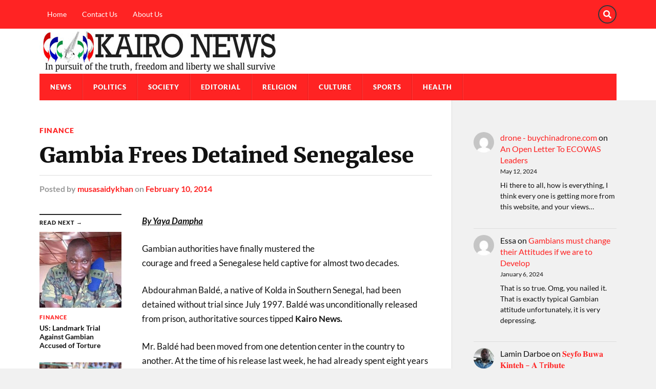

--- FILE ---
content_type: text/html; charset=UTF-8
request_url: https://kaironews.com/2014/02/10/gambia-frees-detained-senegalese/
body_size: 15396
content:
<!DOCTYPE html>

<html class="no-js" lang="en-US">

	<head profile="http://gmpg.org/xfn/11">
		
		<meta http-equiv="Content-Type" content="text/html; charset=UTF-8" />
		<meta name="viewport" content="width=device-width, initial-scale=1.0" >
		 
		<title>Gambia Frees Detained Senegalese &#8211; Kairo News</title>
<meta name='robots' content='max-image-preview:large' />
<script>document.documentElement.className = document.documentElement.className.replace("no-js","js");</script>
<link rel='dns-prefetch' href='//kaironews.com' />
<link rel="alternate" type="application/rss+xml" title="Kairo News &raquo; Feed" href="https://kaironews.com/feed/" />
<link rel="alternate" type="application/rss+xml" title="Kairo News &raquo; Comments Feed" href="https://kaironews.com/comments/feed/" />
<link rel="alternate" title="oEmbed (JSON)" type="application/json+oembed" href="https://kaironews.com/wp-json/oembed/1.0/embed?url=https%3A%2F%2Fkaironews.com%2F2014%2F02%2F10%2Fgambia-frees-detained-senegalese%2F" />
<link rel="alternate" title="oEmbed (XML)" type="text/xml+oembed" href="https://kaironews.com/wp-json/oembed/1.0/embed?url=https%3A%2F%2Fkaironews.com%2F2014%2F02%2F10%2Fgambia-frees-detained-senegalese%2F&#038;format=xml" />
		<style>
			.lazyload,
			.lazyloading {
				max-width: 100%;
			}
		</style>
		<style id='wp-img-auto-sizes-contain-inline-css' type='text/css'>
img:is([sizes=auto i],[sizes^="auto," i]){contain-intrinsic-size:3000px 1500px}
/*# sourceURL=wp-img-auto-sizes-contain-inline-css */
</style>
<style id='wp-emoji-styles-inline-css' type='text/css'>

	img.wp-smiley, img.emoji {
		display: inline !important;
		border: none !important;
		box-shadow: none !important;
		height: 1em !important;
		width: 1em !important;
		margin: 0 0.07em !important;
		vertical-align: -0.1em !important;
		background: none !important;
		padding: 0 !important;
	}
/*# sourceURL=wp-emoji-styles-inline-css */
</style>
<style id='wp-block-library-inline-css' type='text/css'>
:root{--wp-block-synced-color:#7a00df;--wp-block-synced-color--rgb:122,0,223;--wp-bound-block-color:var(--wp-block-synced-color);--wp-editor-canvas-background:#ddd;--wp-admin-theme-color:#007cba;--wp-admin-theme-color--rgb:0,124,186;--wp-admin-theme-color-darker-10:#006ba1;--wp-admin-theme-color-darker-10--rgb:0,107,160.5;--wp-admin-theme-color-darker-20:#005a87;--wp-admin-theme-color-darker-20--rgb:0,90,135;--wp-admin-border-width-focus:2px}@media (min-resolution:192dpi){:root{--wp-admin-border-width-focus:1.5px}}.wp-element-button{cursor:pointer}:root .has-very-light-gray-background-color{background-color:#eee}:root .has-very-dark-gray-background-color{background-color:#313131}:root .has-very-light-gray-color{color:#eee}:root .has-very-dark-gray-color{color:#313131}:root .has-vivid-green-cyan-to-vivid-cyan-blue-gradient-background{background:linear-gradient(135deg,#00d084,#0693e3)}:root .has-purple-crush-gradient-background{background:linear-gradient(135deg,#34e2e4,#4721fb 50%,#ab1dfe)}:root .has-hazy-dawn-gradient-background{background:linear-gradient(135deg,#faaca8,#dad0ec)}:root .has-subdued-olive-gradient-background{background:linear-gradient(135deg,#fafae1,#67a671)}:root .has-atomic-cream-gradient-background{background:linear-gradient(135deg,#fdd79a,#004a59)}:root .has-nightshade-gradient-background{background:linear-gradient(135deg,#330968,#31cdcf)}:root .has-midnight-gradient-background{background:linear-gradient(135deg,#020381,#2874fc)}:root{--wp--preset--font-size--normal:16px;--wp--preset--font-size--huge:42px}.has-regular-font-size{font-size:1em}.has-larger-font-size{font-size:2.625em}.has-normal-font-size{font-size:var(--wp--preset--font-size--normal)}.has-huge-font-size{font-size:var(--wp--preset--font-size--huge)}.has-text-align-center{text-align:center}.has-text-align-left{text-align:left}.has-text-align-right{text-align:right}.has-fit-text{white-space:nowrap!important}#end-resizable-editor-section{display:none}.aligncenter{clear:both}.items-justified-left{justify-content:flex-start}.items-justified-center{justify-content:center}.items-justified-right{justify-content:flex-end}.items-justified-space-between{justify-content:space-between}.screen-reader-text{border:0;clip-path:inset(50%);height:1px;margin:-1px;overflow:hidden;padding:0;position:absolute;width:1px;word-wrap:normal!important}.screen-reader-text:focus{background-color:#ddd;clip-path:none;color:#444;display:block;font-size:1em;height:auto;left:5px;line-height:normal;padding:15px 23px 14px;text-decoration:none;top:5px;width:auto;z-index:100000}html :where(.has-border-color){border-style:solid}html :where([style*=border-top-color]){border-top-style:solid}html :where([style*=border-right-color]){border-right-style:solid}html :where([style*=border-bottom-color]){border-bottom-style:solid}html :where([style*=border-left-color]){border-left-style:solid}html :where([style*=border-width]){border-style:solid}html :where([style*=border-top-width]){border-top-style:solid}html :where([style*=border-right-width]){border-right-style:solid}html :where([style*=border-bottom-width]){border-bottom-style:solid}html :where([style*=border-left-width]){border-left-style:solid}html :where(img[class*=wp-image-]){height:auto;max-width:100%}:where(figure){margin:0 0 1em}html :where(.is-position-sticky){--wp-admin--admin-bar--position-offset:var(--wp-admin--admin-bar--height,0px)}@media screen and (max-width:600px){html :where(.is-position-sticky){--wp-admin--admin-bar--position-offset:0px}}

/*# sourceURL=wp-block-library-inline-css */
</style><style id='wp-block-categories-inline-css' type='text/css'>
.wp-block-categories{box-sizing:border-box}.wp-block-categories.alignleft{margin-right:2em}.wp-block-categories.alignright{margin-left:2em}.wp-block-categories.wp-block-categories-dropdown.aligncenter{text-align:center}.wp-block-categories .wp-block-categories__label{display:block;width:100%}
/*# sourceURL=https://kaironews.com/wp-includes/blocks/categories/style.min.css */
</style>
<style id='wp-block-latest-comments-inline-css' type='text/css'>
ol.wp-block-latest-comments{box-sizing:border-box;margin-left:0}:where(.wp-block-latest-comments:not([style*=line-height] .wp-block-latest-comments__comment)){line-height:1.1}:where(.wp-block-latest-comments:not([style*=line-height] .wp-block-latest-comments__comment-excerpt p)){line-height:1.8}.has-dates :where(.wp-block-latest-comments:not([style*=line-height])),.has-excerpts :where(.wp-block-latest-comments:not([style*=line-height])){line-height:1.5}.wp-block-latest-comments .wp-block-latest-comments{padding-left:0}.wp-block-latest-comments__comment{list-style:none;margin-bottom:1em}.has-avatars .wp-block-latest-comments__comment{list-style:none;min-height:2.25em}.has-avatars .wp-block-latest-comments__comment .wp-block-latest-comments__comment-excerpt,.has-avatars .wp-block-latest-comments__comment .wp-block-latest-comments__comment-meta{margin-left:3.25em}.wp-block-latest-comments__comment-excerpt p{font-size:.875em;margin:.36em 0 1.4em}.wp-block-latest-comments__comment-date{display:block;font-size:.75em}.wp-block-latest-comments .avatar,.wp-block-latest-comments__comment-avatar{border-radius:1.5em;display:block;float:left;height:2.5em;margin-right:.75em;width:2.5em}.wp-block-latest-comments[class*=-font-size] a,.wp-block-latest-comments[style*=font-size] a{font-size:inherit}
/*# sourceURL=https://kaironews.com/wp-includes/blocks/latest-comments/style.min.css */
</style>
<style id='wp-block-tag-cloud-inline-css' type='text/css'>
.wp-block-tag-cloud{box-sizing:border-box}.wp-block-tag-cloud.aligncenter{justify-content:center;text-align:center}.wp-block-tag-cloud a{display:inline-block;margin-right:5px}.wp-block-tag-cloud span{display:inline-block;margin-left:5px;text-decoration:none}:root :where(.wp-block-tag-cloud.is-style-outline){display:flex;flex-wrap:wrap;gap:1ch}:root :where(.wp-block-tag-cloud.is-style-outline a){border:1px solid;font-size:unset!important;margin-right:0;padding:1ch 2ch;text-decoration:none!important}
/*# sourceURL=https://kaironews.com/wp-includes/blocks/tag-cloud/style.min.css */
</style>
<style id='global-styles-inline-css' type='text/css'>
:root{--wp--preset--aspect-ratio--square: 1;--wp--preset--aspect-ratio--4-3: 4/3;--wp--preset--aspect-ratio--3-4: 3/4;--wp--preset--aspect-ratio--3-2: 3/2;--wp--preset--aspect-ratio--2-3: 2/3;--wp--preset--aspect-ratio--16-9: 16/9;--wp--preset--aspect-ratio--9-16: 9/16;--wp--preset--color--black: #111;--wp--preset--color--cyan-bluish-gray: #abb8c3;--wp--preset--color--white: #fff;--wp--preset--color--pale-pink: #f78da7;--wp--preset--color--vivid-red: #cf2e2e;--wp--preset--color--luminous-vivid-orange: #ff6900;--wp--preset--color--luminous-vivid-amber: #fcb900;--wp--preset--color--light-green-cyan: #7bdcb5;--wp--preset--color--vivid-green-cyan: #00d084;--wp--preset--color--pale-cyan-blue: #8ed1fc;--wp--preset--color--vivid-cyan-blue: #0693e3;--wp--preset--color--vivid-purple: #9b51e0;--wp--preset--color--accent: #ff2323;--wp--preset--color--dark-gray: #333;--wp--preset--color--medium-gray: #555;--wp--preset--color--light-gray: #777;--wp--preset--gradient--vivid-cyan-blue-to-vivid-purple: linear-gradient(135deg,rgb(6,147,227) 0%,rgb(155,81,224) 100%);--wp--preset--gradient--light-green-cyan-to-vivid-green-cyan: linear-gradient(135deg,rgb(122,220,180) 0%,rgb(0,208,130) 100%);--wp--preset--gradient--luminous-vivid-amber-to-luminous-vivid-orange: linear-gradient(135deg,rgb(252,185,0) 0%,rgb(255,105,0) 100%);--wp--preset--gradient--luminous-vivid-orange-to-vivid-red: linear-gradient(135deg,rgb(255,105,0) 0%,rgb(207,46,46) 100%);--wp--preset--gradient--very-light-gray-to-cyan-bluish-gray: linear-gradient(135deg,rgb(238,238,238) 0%,rgb(169,184,195) 100%);--wp--preset--gradient--cool-to-warm-spectrum: linear-gradient(135deg,rgb(74,234,220) 0%,rgb(151,120,209) 20%,rgb(207,42,186) 40%,rgb(238,44,130) 60%,rgb(251,105,98) 80%,rgb(254,248,76) 100%);--wp--preset--gradient--blush-light-purple: linear-gradient(135deg,rgb(255,206,236) 0%,rgb(152,150,240) 100%);--wp--preset--gradient--blush-bordeaux: linear-gradient(135deg,rgb(254,205,165) 0%,rgb(254,45,45) 50%,rgb(107,0,62) 100%);--wp--preset--gradient--luminous-dusk: linear-gradient(135deg,rgb(255,203,112) 0%,rgb(199,81,192) 50%,rgb(65,88,208) 100%);--wp--preset--gradient--pale-ocean: linear-gradient(135deg,rgb(255,245,203) 0%,rgb(182,227,212) 50%,rgb(51,167,181) 100%);--wp--preset--gradient--electric-grass: linear-gradient(135deg,rgb(202,248,128) 0%,rgb(113,206,126) 100%);--wp--preset--gradient--midnight: linear-gradient(135deg,rgb(2,3,129) 0%,rgb(40,116,252) 100%);--wp--preset--font-size--small: 15px;--wp--preset--font-size--medium: 20px;--wp--preset--font-size--large: 24px;--wp--preset--font-size--x-large: 42px;--wp--preset--font-size--normal: 17px;--wp--preset--font-size--larger: 28px;--wp--preset--spacing--20: 0.44rem;--wp--preset--spacing--30: 0.67rem;--wp--preset--spacing--40: 1rem;--wp--preset--spacing--50: 1.5rem;--wp--preset--spacing--60: 2.25rem;--wp--preset--spacing--70: 3.38rem;--wp--preset--spacing--80: 5.06rem;--wp--preset--shadow--natural: 6px 6px 9px rgba(0, 0, 0, 0.2);--wp--preset--shadow--deep: 12px 12px 50px rgba(0, 0, 0, 0.4);--wp--preset--shadow--sharp: 6px 6px 0px rgba(0, 0, 0, 0.2);--wp--preset--shadow--outlined: 6px 6px 0px -3px rgb(255, 255, 255), 6px 6px rgb(0, 0, 0);--wp--preset--shadow--crisp: 6px 6px 0px rgb(0, 0, 0);}:where(.is-layout-flex){gap: 0.5em;}:where(.is-layout-grid){gap: 0.5em;}body .is-layout-flex{display: flex;}.is-layout-flex{flex-wrap: wrap;align-items: center;}.is-layout-flex > :is(*, div){margin: 0;}body .is-layout-grid{display: grid;}.is-layout-grid > :is(*, div){margin: 0;}:where(.wp-block-columns.is-layout-flex){gap: 2em;}:where(.wp-block-columns.is-layout-grid){gap: 2em;}:where(.wp-block-post-template.is-layout-flex){gap: 1.25em;}:where(.wp-block-post-template.is-layout-grid){gap: 1.25em;}.has-black-color{color: var(--wp--preset--color--black) !important;}.has-cyan-bluish-gray-color{color: var(--wp--preset--color--cyan-bluish-gray) !important;}.has-white-color{color: var(--wp--preset--color--white) !important;}.has-pale-pink-color{color: var(--wp--preset--color--pale-pink) !important;}.has-vivid-red-color{color: var(--wp--preset--color--vivid-red) !important;}.has-luminous-vivid-orange-color{color: var(--wp--preset--color--luminous-vivid-orange) !important;}.has-luminous-vivid-amber-color{color: var(--wp--preset--color--luminous-vivid-amber) !important;}.has-light-green-cyan-color{color: var(--wp--preset--color--light-green-cyan) !important;}.has-vivid-green-cyan-color{color: var(--wp--preset--color--vivid-green-cyan) !important;}.has-pale-cyan-blue-color{color: var(--wp--preset--color--pale-cyan-blue) !important;}.has-vivid-cyan-blue-color{color: var(--wp--preset--color--vivid-cyan-blue) !important;}.has-vivid-purple-color{color: var(--wp--preset--color--vivid-purple) !important;}.has-black-background-color{background-color: var(--wp--preset--color--black) !important;}.has-cyan-bluish-gray-background-color{background-color: var(--wp--preset--color--cyan-bluish-gray) !important;}.has-white-background-color{background-color: var(--wp--preset--color--white) !important;}.has-pale-pink-background-color{background-color: var(--wp--preset--color--pale-pink) !important;}.has-vivid-red-background-color{background-color: var(--wp--preset--color--vivid-red) !important;}.has-luminous-vivid-orange-background-color{background-color: var(--wp--preset--color--luminous-vivid-orange) !important;}.has-luminous-vivid-amber-background-color{background-color: var(--wp--preset--color--luminous-vivid-amber) !important;}.has-light-green-cyan-background-color{background-color: var(--wp--preset--color--light-green-cyan) !important;}.has-vivid-green-cyan-background-color{background-color: var(--wp--preset--color--vivid-green-cyan) !important;}.has-pale-cyan-blue-background-color{background-color: var(--wp--preset--color--pale-cyan-blue) !important;}.has-vivid-cyan-blue-background-color{background-color: var(--wp--preset--color--vivid-cyan-blue) !important;}.has-vivid-purple-background-color{background-color: var(--wp--preset--color--vivid-purple) !important;}.has-black-border-color{border-color: var(--wp--preset--color--black) !important;}.has-cyan-bluish-gray-border-color{border-color: var(--wp--preset--color--cyan-bluish-gray) !important;}.has-white-border-color{border-color: var(--wp--preset--color--white) !important;}.has-pale-pink-border-color{border-color: var(--wp--preset--color--pale-pink) !important;}.has-vivid-red-border-color{border-color: var(--wp--preset--color--vivid-red) !important;}.has-luminous-vivid-orange-border-color{border-color: var(--wp--preset--color--luminous-vivid-orange) !important;}.has-luminous-vivid-amber-border-color{border-color: var(--wp--preset--color--luminous-vivid-amber) !important;}.has-light-green-cyan-border-color{border-color: var(--wp--preset--color--light-green-cyan) !important;}.has-vivid-green-cyan-border-color{border-color: var(--wp--preset--color--vivid-green-cyan) !important;}.has-pale-cyan-blue-border-color{border-color: var(--wp--preset--color--pale-cyan-blue) !important;}.has-vivid-cyan-blue-border-color{border-color: var(--wp--preset--color--vivid-cyan-blue) !important;}.has-vivid-purple-border-color{border-color: var(--wp--preset--color--vivid-purple) !important;}.has-vivid-cyan-blue-to-vivid-purple-gradient-background{background: var(--wp--preset--gradient--vivid-cyan-blue-to-vivid-purple) !important;}.has-light-green-cyan-to-vivid-green-cyan-gradient-background{background: var(--wp--preset--gradient--light-green-cyan-to-vivid-green-cyan) !important;}.has-luminous-vivid-amber-to-luminous-vivid-orange-gradient-background{background: var(--wp--preset--gradient--luminous-vivid-amber-to-luminous-vivid-orange) !important;}.has-luminous-vivid-orange-to-vivid-red-gradient-background{background: var(--wp--preset--gradient--luminous-vivid-orange-to-vivid-red) !important;}.has-very-light-gray-to-cyan-bluish-gray-gradient-background{background: var(--wp--preset--gradient--very-light-gray-to-cyan-bluish-gray) !important;}.has-cool-to-warm-spectrum-gradient-background{background: var(--wp--preset--gradient--cool-to-warm-spectrum) !important;}.has-blush-light-purple-gradient-background{background: var(--wp--preset--gradient--blush-light-purple) !important;}.has-blush-bordeaux-gradient-background{background: var(--wp--preset--gradient--blush-bordeaux) !important;}.has-luminous-dusk-gradient-background{background: var(--wp--preset--gradient--luminous-dusk) !important;}.has-pale-ocean-gradient-background{background: var(--wp--preset--gradient--pale-ocean) !important;}.has-electric-grass-gradient-background{background: var(--wp--preset--gradient--electric-grass) !important;}.has-midnight-gradient-background{background: var(--wp--preset--gradient--midnight) !important;}.has-small-font-size{font-size: var(--wp--preset--font-size--small) !important;}.has-medium-font-size{font-size: var(--wp--preset--font-size--medium) !important;}.has-large-font-size{font-size: var(--wp--preset--font-size--large) !important;}.has-x-large-font-size{font-size: var(--wp--preset--font-size--x-large) !important;}
/*# sourceURL=global-styles-inline-css */
</style>

<style id='classic-theme-styles-inline-css' type='text/css'>
/*! This file is auto-generated */
.wp-block-button__link{color:#fff;background-color:#32373c;border-radius:9999px;box-shadow:none;text-decoration:none;padding:calc(.667em + 2px) calc(1.333em + 2px);font-size:1.125em}.wp-block-file__button{background:#32373c;color:#fff;text-decoration:none}
/*# sourceURL=/wp-includes/css/classic-themes.min.css */
</style>
<link rel='stylesheet' id='convertkit-broadcasts-css' href='https://kaironews.com/wp-content/plugins/convertkit/resources/frontend/css/broadcasts.css?ver=3.1.6.1' type='text/css' media='all' />
<link rel='stylesheet' id='convertkit-button-css' href='https://kaironews.com/wp-content/plugins/convertkit/resources/frontend/css/button.css?ver=3.1.6.1' type='text/css' media='all' />
<style id='wp-block-button-inline-css' type='text/css'>
.wp-block-button__link{align-content:center;box-sizing:border-box;cursor:pointer;display:inline-block;height:100%;text-align:center;word-break:break-word}.wp-block-button__link.aligncenter{text-align:center}.wp-block-button__link.alignright{text-align:right}:where(.wp-block-button__link){border-radius:9999px;box-shadow:none;padding:calc(.667em + 2px) calc(1.333em + 2px);text-decoration:none}.wp-block-button[style*=text-decoration] .wp-block-button__link{text-decoration:inherit}.wp-block-buttons>.wp-block-button.has-custom-width{max-width:none}.wp-block-buttons>.wp-block-button.has-custom-width .wp-block-button__link{width:100%}.wp-block-buttons>.wp-block-button.has-custom-font-size .wp-block-button__link{font-size:inherit}.wp-block-buttons>.wp-block-button.wp-block-button__width-25{width:calc(25% - var(--wp--style--block-gap, .5em)*.75)}.wp-block-buttons>.wp-block-button.wp-block-button__width-50{width:calc(50% - var(--wp--style--block-gap, .5em)*.5)}.wp-block-buttons>.wp-block-button.wp-block-button__width-75{width:calc(75% - var(--wp--style--block-gap, .5em)*.25)}.wp-block-buttons>.wp-block-button.wp-block-button__width-100{flex-basis:100%;width:100%}.wp-block-buttons.is-vertical>.wp-block-button.wp-block-button__width-25{width:25%}.wp-block-buttons.is-vertical>.wp-block-button.wp-block-button__width-50{width:50%}.wp-block-buttons.is-vertical>.wp-block-button.wp-block-button__width-75{width:75%}.wp-block-button.is-style-squared,.wp-block-button__link.wp-block-button.is-style-squared{border-radius:0}.wp-block-button.no-border-radius,.wp-block-button__link.no-border-radius{border-radius:0!important}:root :where(.wp-block-button .wp-block-button__link.is-style-outline),:root :where(.wp-block-button.is-style-outline>.wp-block-button__link){border:2px solid;padding:.667em 1.333em}:root :where(.wp-block-button .wp-block-button__link.is-style-outline:not(.has-text-color)),:root :where(.wp-block-button.is-style-outline>.wp-block-button__link:not(.has-text-color)){color:currentColor}:root :where(.wp-block-button .wp-block-button__link.is-style-outline:not(.has-background)),:root :where(.wp-block-button.is-style-outline>.wp-block-button__link:not(.has-background)){background-color:initial;background-image:none}
/*# sourceURL=https://kaironews.com/wp-includes/blocks/button/style.min.css */
</style>
<link rel='stylesheet' id='convertkit-form-css' href='https://kaironews.com/wp-content/plugins/convertkit/resources/frontend/css/form.css?ver=3.1.6.1' type='text/css' media='all' />
<link rel='stylesheet' id='convertkit-form-builder-field-css' href='https://kaironews.com/wp-content/plugins/convertkit/resources/frontend/css/form-builder.css?ver=3.1.6.1' type='text/css' media='all' />
<link rel='stylesheet' id='convertkit-form-builder-css' href='https://kaironews.com/wp-content/plugins/convertkit/resources/frontend/css/form-builder.css?ver=3.1.6.1' type='text/css' media='all' />
<link rel='stylesheet' id='parent-style-css' href='https://kaironews.com/wp-content/themes/rowling/style.css?ver=6.9' type='text/css' media='all' />
<link rel='stylesheet' id='rowling_google_fonts-css' href='https://kaironews.com/wp-content/themes/rowling/assets/css/fonts.css?ver=6.9' type='text/css' media='all' />
<link rel='stylesheet' id='rowling_fontawesome-css' href='https://kaironews.com/wp-content/themes/rowling/assets/css/font-awesome.min.css?ver=5.13.0' type='text/css' media='all' />
<link rel='stylesheet' id='rowling_style-css' href='https://kaironews.com/wp-content/themes/rowling-magazine/style.css?ver=2.1.1' type='text/css' media='all' />
<script type="text/javascript" src="https://kaironews.com/wp-includes/js/jquery/jquery.min.js?ver=3.7.1" id="jquery-core-js"></script>
<script type="text/javascript" src="https://kaironews.com/wp-includes/js/jquery/jquery-migrate.min.js?ver=3.4.1" id="jquery-migrate-js"></script>
<script type="text/javascript" src="https://kaironews.com/wp-content/themes/rowling/assets/js/flexslider.js?ver=1" id="rowling_flexslider-js"></script>
<script type="text/javascript" src="https://kaironews.com/wp-content/themes/rowling/assets/js/doubletaptogo.js?ver=1" id="rowling_doubletap-js"></script>
<link rel="https://api.w.org/" href="https://kaironews.com/wp-json/" /><link rel="alternate" title="JSON" type="application/json" href="https://kaironews.com/wp-json/wp/v2/posts/220" /><link rel="EditURI" type="application/rsd+xml" title="RSD" href="https://kaironews.com/xmlrpc.php?rsd" />
<meta name="generator" content="WordPress 6.9" />
<link rel="canonical" href="https://kaironews.com/2014/02/10/gambia-frees-detained-senegalese/" />
<link rel='shortlink' href='https://kaironews.com/?p=220' />
		<script>
			document.documentElement.className = document.documentElement.className.replace('no-js', 'js');
		</script>
				<style>
			.no-js img.lazyload {
				display: none;
			}

			figure.wp-block-image img.lazyloading {
				min-width: 150px;
			}

			.lazyload,
			.lazyloading {
				--smush-placeholder-width: 100px;
				--smush-placeholder-aspect-ratio: 1/1;
				width: var(--smush-image-width, var(--smush-placeholder-width)) !important;
				aspect-ratio: var(--smush-image-aspect-ratio, var(--smush-placeholder-aspect-ratio)) !important;
			}

						.lazyload, .lazyloading {
				opacity: 0;
			}

			.lazyloaded {
				opacity: 1;
				transition: opacity 400ms;
				transition-delay: 0ms;
			}

					</style>
		<!-- Customizer CSS --><style type="text/css">a { color:#ff2323; }.blog-title a:hover { color:#ff2323; }.navigation .section-inner { background-color:#ff2323; }.primary-menu ul li:hover > a { color:#ff2323; }.search-container .search-button:hover { color:#ff2323; }.sticky .sticky-tag { background-color:#ff2323; }.sticky .sticky-tag:after { border-right-color:#ff2323; }.sticky .sticky-tag:after { border-left-color:#ff2323; }.post-categories { color:#ff2323; }.single .post-meta a { color:#ff2323; }.single .post-meta a:hover { border-bottom-color:#ff2323; }.single-post .post-image-caption .fa { color:#ff2323; }.related-post .category { color:#ff2323; }p.intro { color:#ff2323; }blockquote:after { color:#ff2323; }fieldset legend { background-color:#ff2323; }button, .button, .faux-button, :root .wp-block-button__link, :root .wp-block-file__button, input[type="button"], input[type="reset"], input[type="submit"] { background-color:#ff2323; }:root .has-accent-color { color:#ff2323; }:root .has-accent-background-color { background-color:#ff2323; }.page-edit-link { color:#ff2323; }.post-content .page-links a:hover { background-color:#ff2323; }.post-tags a:hover { background-color:#ff2323; }.post-tags a:hover:before { border-right-color:#ff2323; }.post-navigation h4 a:hover { color:#ff2323; }.comments-title-container .fa { color:#ff2323; }.comment-reply-title .fa { color:#ff2323; }.comments .pingbacks li a:hover { color:#ff2323; }.comment-header h4 a { color:#ff2323; }.bypostauthor .comment-author-icon { background-color:#ff2323; }.comments-nav a:hover { color:#ff2323; }.pingbacks-title { border-bottom-color:#ff2323; }.archive-title { border-bottom-color:#ff2323; }.archive-nav a:hover { color:#ff2323; }.widget-title { border-bottom-color:#ff2323; }.widget-content .textwidget a:hover { color:#ff2323; }.widget_archive li a:hover { color:#ff2323; }.widget_categories li a:hover { color:#ff2323; }.widget_meta li a:hover { color:#ff2323; }.widget_nav_menu li a:hover { color:#ff2323; }.widget_rss .widget-content ul a.rsswidget:hover { color:#ff2323; }#wp-calendar thead th { color:#ff2323; }#wp-calendar tfoot a:hover { color:#ff2323; }.widget .tagcloud a:hover { background-color:#ff2323; }.widget .tagcloud a:hover:before { border-right-color:#ff2323; }.footer .widget .tagcloud a:hover { background-color:#ff2323; }.footer .widget .tagcloud a:hover:before { border-right-color:#ff2323; }.wrapper .search-button:hover { color:#ff2323; }.to-the-top { background-color:#ff2323; }.credits .copyright a:hover { color:#ff2323; }.nav-toggle { background-color:#ff2323; }.mobile-menu { background-color:#ff2323; }</style><!--/Customizer CSS--><link rel="icon" href="https://kaironews.com/wp-content/uploads/sites/11/2023/02/cropped-logo-150x150.png" sizes="32x32" />
<link rel="icon" href="https://kaironews.com/wp-content/uploads/sites/11/2023/02/cropped-logo-300x300.png" sizes="192x192" />
<link rel="apple-touch-icon" href="https://kaironews.com/wp-content/uploads/sites/11/2023/02/cropped-logo-300x300.png" />
<meta name="msapplication-TileImage" content="https://kaironews.com/wp-content/uploads/sites/11/2023/02/cropped-logo-300x300.png" />
		<style type="text/css" id="wp-custom-css">
			/*change header background to white*/
.header-wrapper {
  background: #ffffff;
}

/*change secondary nav section to red*/

.top-nav {
  background-color: #ff2323;
}
/*change primary nav section to red*/

.navigation .section-inner {
  background-color: #ff2323;
}

/*change secondary menu items to white*/

.secondary-menu > li > a {
  display: block;
  padding: 21px 15px;
  color: #ffffff;
}
/*Reduce logo/header area padding from 40 to 1px*/
.header {
  padding: 1px 0;
    padding-top: 1px;
    padding-right: 0px;
    padding-bottom: 1px;
    padding-left: 0px;
}

/*Reduce footer padding from 30 to 3px*/
.credits .section-inner {
  padding: 3px 0;
  position: relative;
}

		</style>
			
	</head>
	
	<body class="wp-singular post-template-default single single-post postid-220 single-format-standard wp-custom-logo wp-theme-rowling wp-child-theme-rowling-magazine">

		
		<a class="skip-link button" href="#site-content">Skip to the content</a>
		
				
			<div class="top-nav">
				
				<div class="section-inner group">

					
						<ul class="secondary-menu dropdown-menu reset-list-style">
							<li id="menu-item-33495" class="menu-item menu-item-type-custom menu-item-object-custom menu-item-home menu-item-33495"><a href="https://kaironews.com">Home</a></li>
<li id="menu-item-33600" class="menu-item menu-item-type-post_type menu-item-object-page menu-item-33600"><a href="https://kaironews.com/contact-us/">Contact Us</a></li>
<li id="menu-item-33601" class="menu-item menu-item-type-post_type menu-item-object-page menu-item-33601"><a href="https://kaironews.com/about/">About Us</a></li>
						</ul><!-- .secondary-menu -->

					
									
						<ul class="social-menu reset-list-style">
							<li id="menu-item-151" class="menu-item menu-item-type-custom menu-item-object-custom menu-item-151"><a class="search-toggle" href="?s"><span class="screen-reader-text">Search</span></a></li>						</ul><!-- .social-menu -->

									
				</div><!-- .section-inner -->
				
			</div><!-- .top-nav -->
			
				
		<div class="search-container">
			
			<div class="section-inner">
			
				
<form method="get" class="search-form" id="search-form-69785ec0b61a6" action="https://kaironews.com/">
	<input type="search" class="search-field" placeholder="Search form" name="s" id="search-form-69785ec0b61a7" /> 
	<button type="submit" class="search-button"><div class="fa fw fa-search"></div><span class="screen-reader-text">Search</span></button>
</form>			
			</div><!-- .section-inner -->
			
		</div><!-- .search-container -->
		
		<header class="header-wrapper">
		
			<div class="header">
					
				<div class="section-inner">
				
					
						<div class="blog-logo">
							<a class="logo" href="https://kaironews.com/" rel="home">
								<img data-src="https://kaironews.com/wp-content/uploads/sites/11/2023/02/kaironews-logo.jpg" src="[data-uri]" class="lazyload" style="--smush-placeholder-width: 470px; --smush-placeholder-aspect-ratio: 470/86;">
								<span class="screen-reader-text">Kairo News</span>
							</a>
						</div>
			
										
					<div class="nav-toggle">
						
						<div class="bars">
							<div class="bar"></div>
							<div class="bar"></div>
							<div class="bar"></div>
						</div>
						
					</div><!-- .nav-toggle -->
				
				</div><!-- .section-inner -->
				
			</div><!-- .header -->
			
			<div class="navigation">
				
				<div class="section-inner group">
					
					<ul class="primary-menu reset-list-style dropdown-menu">
						
						<li id="menu-item-33592" class="menu-item menu-item-type-taxonomy menu-item-object-category menu-item-33592"><a href="https://kaironews.com/category/news/">News</a></li>
<li id="menu-item-33593" class="menu-item menu-item-type-taxonomy menu-item-object-category menu-item-33593"><a href="https://kaironews.com/category/politics/">Politics</a></li>
<li id="menu-item-33594" class="menu-item menu-item-type-taxonomy menu-item-object-category menu-item-33594"><a href="https://kaironews.com/category/society/">Society</a></li>
<li id="menu-item-33595" class="menu-item menu-item-type-taxonomy menu-item-object-category menu-item-33595"><a href="https://kaironews.com/category/editorial/">Editorial</a></li>
<li id="menu-item-33596" class="menu-item menu-item-type-taxonomy menu-item-object-category menu-item-33596"><a href="https://kaironews.com/category/religion/">Religion</a></li>
<li id="menu-item-33597" class="menu-item menu-item-type-taxonomy menu-item-object-category menu-item-33597"><a href="https://kaironews.com/category/culture/">Culture</a></li>
<li id="menu-item-33598" class="menu-item menu-item-type-taxonomy menu-item-object-category menu-item-33598"><a href="https://kaironews.com/category/sports/">Sports</a></li>
<li id="menu-item-33599" class="menu-item menu-item-type-taxonomy menu-item-object-category menu-item-33599"><a href="https://kaironews.com/category/health/">Health</a></li>
															
					</ul>
					
				</div><!-- .section-inner -->
				
			</div><!-- .navigation -->
				
			<ul class="mobile-menu reset-list-style">
				
				<li class="menu-item menu-item-type-taxonomy menu-item-object-category menu-item-33592"><a href="https://kaironews.com/category/news/">News</a></li>
<li class="menu-item menu-item-type-taxonomy menu-item-object-category menu-item-33593"><a href="https://kaironews.com/category/politics/">Politics</a></li>
<li class="menu-item menu-item-type-taxonomy menu-item-object-category menu-item-33594"><a href="https://kaironews.com/category/society/">Society</a></li>
<li class="menu-item menu-item-type-taxonomy menu-item-object-category menu-item-33595"><a href="https://kaironews.com/category/editorial/">Editorial</a></li>
<li class="menu-item menu-item-type-taxonomy menu-item-object-category menu-item-33596"><a href="https://kaironews.com/category/religion/">Religion</a></li>
<li class="menu-item menu-item-type-taxonomy menu-item-object-category menu-item-33597"><a href="https://kaironews.com/category/culture/">Culture</a></li>
<li class="menu-item menu-item-type-taxonomy menu-item-object-category menu-item-33598"><a href="https://kaironews.com/category/sports/">Sports</a></li>
<li class="menu-item menu-item-type-taxonomy menu-item-object-category menu-item-33599"><a href="https://kaironews.com/category/health/">Health</a></li>
				
			</ul><!-- .mobile-menu -->
				
		</header><!-- .header-wrapper -->

		<main id="site-content">
<div class="wrapper section-inner group">
	
	<div class="content">
												        
				
				<article id="post-220" class="single single-post group post-220 post type-post status-publish format-standard hentry category-finance">
					
					<div class="post-header">
											
													<p class="post-categories"><a href="https://kaironews.com/category/finance/" rel="category tag">Finance</a></p>
							<h1 class="post-title">Gambia Frees Detained Senegalese</h1>						
							<div class="post-meta">

								<span class="resp">Posted</span> <span class="post-meta-author">by <a href="https://kaironews.com/author/musasaidykhan/">musasaidykhan</a></span> <span class="post-meta-date">on <a href="https://kaironews.com/2014/02/10/gambia-frees-detained-senegalese/">February 10, 2014</a></span> 
								
							</div><!-- .post-meta -->

												
					</div><!-- .post-header -->
					
							
		<div class="related-posts">
			
			<p class="related-posts-title">Read Next &rarr;</p>
			
			<div class="row">
							
								
						<a class="related-post" href="https://kaironews.com/2024/09/12/us-landmark-trial-against-gambian-accused-of-torture/">
							
															
								<img width="216" height="200" data-src="https://kaironews.com/wp-content/uploads/sites/11/2024/09/Michael-Sang-Correa-1.jpg" class="attachment-post-image-thumb size-post-image-thumb wp-post-image lazyload" alt="" decoding="async" data-srcset="https://kaironews.com/wp-content/uploads/sites/11/2024/09/Michael-Sang-Correa-1.jpg 696w, https://kaironews.com/wp-content/uploads/sites/11/2024/09/Michael-Sang-Correa-1-300x277.jpg 300w" data-sizes="(max-width: 216px) 100vw, 216px" src="[data-uri]" style="--smush-placeholder-width: 216px; --smush-placeholder-aspect-ratio: 216/200;" />								
														
							<p class="category">
								Finance							</p>
					
							<h3 class="title">US: Landmark Trial Against Gambian Accused of Torture</h3>
								
						</a>
					
										
						<a class="related-post" href="https://kaironews.com/2024/01/05/gambian-ex-minister-faces-crimes-against-humanity-charges/">
							
															
								<img width="189" height="200" data-src="https://kaironews.com/wp-content/uploads/sites/11/2023/04/image.png" class="attachment-post-image-thumb size-post-image-thumb wp-post-image lazyload" alt="" decoding="async" src="[data-uri]" style="--smush-placeholder-width: 189px; --smush-placeholder-aspect-ratio: 189/200;" />								
														
							<p class="category">
								Finance							</p>
					
							<h3 class="title">Gambian Ex-Minister Faces Crimes Against Humanity Charges</h3>
								
						</a>
					
										
						<a class="related-post" href="https://kaironews.com/2014/02/10/french-journalists-ground-jammeh/">
							
															
																
														
							<p class="category">
								Finance							</p>
					
							<h3 class="title">French Journalists Ground Jammeh</h3>
								
						</a>
					
									
			</div><!-- .row -->

		</div><!-- .related-posts -->
		
									
					<div class="post-inner">
		
						<div class="post-content entry-content">
						
							<p><b><i><span style="text-decoration: underline">By Yaya Dampha</span></i></b></p>
<p><img decoding="async" class="alignright lazyload" id="irc_mi" alt="" data-src="http://senegambianews.com/Files/Macky%20Sall21622013221757.jpg" width="150" height="200" src="[data-uri]" style="--smush-placeholder-width: 150px; --smush-placeholder-aspect-ratio: 150/200;" />Gambian authorities have finally mustered the courage and freed a Senegalese held captive for almost two decades.</p>
<p>Abdourahman Baldé, a native of Kolda in Southern Senegal, had been detained without trial since July 1997. Baldé was unconditionally released from prison, authoritative sources tipped <b>Kairo News.</b></p>
<p>Mr. Baldé had been moved from one detention center in the country to another. At the time of his release last week, he had already spent eight years in the Gambia’s Mile II Central Prison. Prior to that, he was detained at Banjul police cells where he served as an Imam.</p>
<p>The Gambia government refuses to acknowledge arresting and keeping Mr. Baldé, let alone divulging the reasons. Baldé case has become a widespread campaign tool by activist organizations. Activists condemned Baldé illegal detention and lobbied for his unconditional release. Mr. Baldé has been described as &#8220;a prisoner of conscience.&#8221;</p>
<p>Activist organizations have been calling for the unconditional release of all prisoners of conscience currently being detained in Gambian prisons. They also want the International Committee of the Red Cross to have access to the prisons to determine conditions there.</p>
<p>Ends</p>
						
						</div><!-- .post-content -->

						
														
							<div class="post-author">
								
								<a class="avatar" href="https://kaironews.com/author/musasaidykhan/">
									<img alt='' data-src='https://secure.gravatar.com/avatar/?s=100&#038;d=mm&#038;r=g' data-srcset='https://secure.gravatar.com/avatar/?s=200&#038;d=mm&#038;r=g 2x' class='avatar avatar-100 photo avatar-default lazyload' height='100' width='100' decoding='async' src='[data-uri]' style='--smush-placeholder-width: 100px; --smush-placeholder-aspect-ratio: 100/100;' />								</a>
								
								<h4 class="title"><a href="https://kaironews.com/author/musasaidykhan/">musasaidykhan</a></h4>

								
							</div><!-- .post-author -->

									
		<div class="related-posts">
			
			<p class="related-posts-title">Read Next &rarr;</p>
			
			<div class="row">
							
								
						<a class="related-post" href="https://kaironews.com/2024/09/12/us-landmark-trial-against-gambian-accused-of-torture/">
							
															
								<img width="216" height="200" data-src="https://kaironews.com/wp-content/uploads/sites/11/2024/09/Michael-Sang-Correa-1.jpg" class="attachment-post-image-thumb size-post-image-thumb wp-post-image lazyload" alt="" decoding="async" data-srcset="https://kaironews.com/wp-content/uploads/sites/11/2024/09/Michael-Sang-Correa-1.jpg 696w, https://kaironews.com/wp-content/uploads/sites/11/2024/09/Michael-Sang-Correa-1-300x277.jpg 300w" data-sizes="(max-width: 216px) 100vw, 216px" src="[data-uri]" style="--smush-placeholder-width: 216px; --smush-placeholder-aspect-ratio: 216/200;" />								
														
							<p class="category">
								Finance							</p>
					
							<h3 class="title">US: Landmark Trial Against Gambian Accused of Torture</h3>
								
						</a>
					
										
						<a class="related-post" href="https://kaironews.com/2024/01/05/gambian-ex-minister-faces-crimes-against-humanity-charges/">
							
															
								<img width="189" height="200" data-src="https://kaironews.com/wp-content/uploads/sites/11/2023/04/image.png" class="attachment-post-image-thumb size-post-image-thumb wp-post-image lazyload" alt="" decoding="async" src="[data-uri]" style="--smush-placeholder-width: 189px; --smush-placeholder-aspect-ratio: 189/200;" />								
														
							<p class="category">
								Finance							</p>
					
							<h3 class="title">Gambian Ex-Minister Faces Crimes Against Humanity Charges</h3>
								
						</a>
					
										
						<a class="related-post" href="https://kaironews.com/2014/02/10/french-journalists-ground-jammeh/">
							
															
																
														
							<p class="category">
								Finance							</p>
					
							<h3 class="title">French Journalists Ground Jammeh</h3>
								
						</a>
					
									
			</div><!-- .row -->

		</div><!-- .related-posts -->
		
								
																
					</div><!-- .post-inner -->
					
				</article><!-- .post -->
				
					
	</div><!-- .content -->
	
	<div class="sidebar">

	<div id="block-11" class="widget widget_block widget_recent_comments"><div class="widget-content"><ol class="has-avatars has-dates has-excerpts wp-block-latest-comments"><li class="wp-block-latest-comments__comment"><img alt='' data-src='https://secure.gravatar.com/avatar/ad57eacd0706d62cf6dfd26b8a476456f0821f0f00ac6bdfca9aaed0a3ef8af6?s=48&#038;d=mm&#038;r=g' data-srcset='https://secure.gravatar.com/avatar/ad57eacd0706d62cf6dfd26b8a476456f0821f0f00ac6bdfca9aaed0a3ef8af6?s=96&#038;d=mm&#038;r=g 2x' class='avatar avatar-48 photo wp-block-latest-comments__comment-avatar lazyload' height='48' width='48' src='[data-uri]' style='--smush-placeholder-width: 48px; --smush-placeholder-aspect-ratio: 48/48;' /><article><footer class="wp-block-latest-comments__comment-meta"><a class="wp-block-latest-comments__comment-author" href="https://buychinadrone.com/">drone - buychinadrone.com</a> on <a class="wp-block-latest-comments__comment-link" href="https://kaironews.com/2016/06/07/an-open-letter-to-the-ecowas-heads-of-states/#comment-11271">An Open Letter To ECOWAS Leaders</a><time datetime="2024-05-12T02:56:41+00:00" class="wp-block-latest-comments__comment-date">May 12, 2024</time></footer><div class="wp-block-latest-comments__comment-excerpt"><p>Hi there to all, how is everything, I think every one is getting more from this website, and your views&hellip;</p>
</div></article></li><li class="wp-block-latest-comments__comment"><img alt='' data-src='https://secure.gravatar.com/avatar/fc448d5cbdd2b46f98ec0a8b1d0338d3f65be0af081dc5c4b616dc30d5416211?s=48&#038;d=mm&#038;r=g' data-srcset='https://secure.gravatar.com/avatar/fc448d5cbdd2b46f98ec0a8b1d0338d3f65be0af081dc5c4b616dc30d5416211?s=96&#038;d=mm&#038;r=g 2x' class='avatar avatar-48 photo wp-block-latest-comments__comment-avatar lazyload' height='48' width='48' src='[data-uri]' style='--smush-placeholder-width: 48px; --smush-placeholder-aspect-ratio: 48/48;' /><article><footer class="wp-block-latest-comments__comment-meta"><span class="wp-block-latest-comments__comment-author">Essa</span> on <a class="wp-block-latest-comments__comment-link" href="https://kaironews.com/2018/01/19/gambians-must-change-their-attitudes-if-we-are-to-develop/#comment-15586">Gambians must change their Attitudes if we are to Develop</a><time datetime="2024-01-06T06:20:45+00:00" class="wp-block-latest-comments__comment-date">January 6, 2024</time></footer><div class="wp-block-latest-comments__comment-excerpt"><p>That is so true. Omg, you nailed it. That is exactly typical Gambian attitude unfortunately, it is very depressing.</p>
</div></article></li><li class="wp-block-latest-comments__comment"><img alt='' data-src='https://secure.gravatar.com/avatar/80e2dcdc156b4b36af1ec29a9c7614e637243e8d6185b78f1ded995555b46225?s=48&#038;d=mm&#038;r=g' data-srcset='https://secure.gravatar.com/avatar/80e2dcdc156b4b36af1ec29a9c7614e637243e8d6185b78f1ded995555b46225?s=96&#038;d=mm&#038;r=g 2x' class='avatar avatar-48 photo wp-block-latest-comments__comment-avatar lazyload' height='48' width='48' src='[data-uri]' style='--smush-placeholder-width: 48px; --smush-placeholder-aspect-ratio: 48/48;' /><article><footer class="wp-block-latest-comments__comment-meta"><span class="wp-block-latest-comments__comment-author">Lamin Darboe</span> on <a class="wp-block-latest-comments__comment-link" href="https://kaironews.com/2022/11/25/%f0%9d%90%92%f0%9d%90%9e%f0%9d%90%b2%f0%9d%90%9f%f0%9d%90%a8-%f0%9d%90%81%f0%9d%90%ae%f0%9d%90%b0%f0%9d%90%9a-%f0%9d%90%8a%f0%9d%90%a2%f0%9d%90%a7%f0%9d%90%ad%f0%9d%90%9e%f0%9d%90%a1/#comment-16021">𝐒𝐞𝐲𝐟𝐨 𝐁𝐮𝐰𝐚 𝐊𝐢𝐧𝐭𝐞𝐡 – 𝐀 T𝐫𝐢𝐛𝐮𝐭𝐞</a><time datetime="2023-09-26T13:20:33+00:00" class="wp-block-latest-comments__comment-date">September 26, 2023</time></footer><div class="wp-block-latest-comments__comment-excerpt"><p>Ba Buwa is a great man! I first heard his name when I was in Kiang Karantaba Primary School between&hellip;</p>
</div></article></li><li class="wp-block-latest-comments__comment"><article><footer class="wp-block-latest-comments__comment-meta"><a class="wp-block-latest-comments__comment-author" href="https://www.contactopolitico.com.ar/desaparecido-en-gambia-la-investigacion-de-desaparecidos/">Desaparecido en Gambia, la investigación de desaparecidos</a> on <a class="wp-block-latest-comments__comment-link" href="https://kaironews.com/2014/04/08/8-years-of-disappearance-without-trace/#comment-262">8 Years Of Disappearance Without Trace</a><time datetime="2023-07-03T09:32:09+00:00" class="wp-block-latest-comments__comment-date">July 3, 2023</time></footer><div class="wp-block-latest-comments__comment-excerpt"><p>[&#8230;] cuatro cuestiones que el comité no pudo resolver son las siguientes: canepa kanye Bubba (Bobby) Sangiang y Momodo Lamine&hellip;</p>
</div></article></li><li class="wp-block-latest-comments__comment"><img alt='' data-src='https://secure.gravatar.com/avatar/ec8f199237a0f62c678c79153f7c4e956937197a6f68282e08bd760e0eef9e4a?s=48&#038;d=mm&#038;r=g' data-srcset='https://secure.gravatar.com/avatar/ec8f199237a0f62c678c79153f7c4e956937197a6f68282e08bd760e0eef9e4a?s=96&#038;d=mm&#038;r=g 2x' class='avatar avatar-48 photo wp-block-latest-comments__comment-avatar lazyload' height='48' width='48' src='[data-uri]' style='--smush-placeholder-width: 48px; --smush-placeholder-aspect-ratio: 48/48;' /><article><footer class="wp-block-latest-comments__comment-meta"><span class="wp-block-latest-comments__comment-author">Fatou Touray</span> on <a class="wp-block-latest-comments__comment-link" href="https://kaironews.com/2017/04/10/comrade-touray-is-a-true-hero/#comment-14711">Comrade Touray Is A True Hero</a><time datetime="2023-06-15T18:33:26+00:00" class="wp-block-latest-comments__comment-date">June 15, 2023</time></footer><div class="wp-block-latest-comments__comment-excerpt"><p>Honestly, everything you said here was true and valid. He is obviously my inspiration and motivation. He is my Dad.</p>
</div></article></li></ol></div></div><div id="block-10" class="widget widget_block widget_tag_cloud"><div class="widget-content"><p class="wp-block-tag-cloud"><a href="https://kaironews.com/tag/academia/" class="tag-cloud-link tag-link-17 tag-link-position-1" style="font-size: 8pt;" aria-label="Academia (1 item)">Academia</a>
<a href="https://kaironews.com/tag/africa/" class="tag-cloud-link tag-link-18 tag-link-position-2" style="font-size: 11.818181818182pt;" aria-label="Africa (7 items)">Africa</a>
<a href="https://kaironews.com/tag/assimi-goita/" class="tag-cloud-link tag-link-22 tag-link-position-3" style="font-size: 8pt;" aria-label="Assimi Goita (1 item)">Assimi Goita</a>
<a href="https://kaironews.com/tag/court/" class="tag-cloud-link tag-link-27 tag-link-position-4" style="font-size: 8pt;" aria-label="Court (1 item)">Court</a>
<a href="https://kaironews.com/tag/criminal/" class="tag-cloud-link tag-link-28 tag-link-position-5" style="font-size: 8pt;" aria-label="Criminal (1 item)">Criminal</a>
<a href="https://kaironews.com/tag/democracy/" class="tag-cloud-link tag-link-30 tag-link-position-6" style="font-size: 8pt;" aria-label="Democracy (1 item)">Democracy</a>
<a href="https://kaironews.com/tag/detention/" class="tag-cloud-link tag-link-31 tag-link-position-7" style="font-size: 10.545454545455pt;" aria-label="Detention (4 items)">Detention</a>
<a href="https://kaironews.com/tag/diaspora/" class="tag-cloud-link tag-link-32 tag-link-position-8" style="font-size: 9.9090909090909pt;" aria-label="Diaspora (3 items)">Diaspora</a>
<a href="https://kaironews.com/tag/donald-trump/" class="tag-cloud-link tag-link-33 tag-link-position-9" style="font-size: 8pt;" aria-label="Donald Trump (1 item)">Donald Trump</a>
<a href="https://kaironews.com/tag/economy/" class="tag-cloud-link tag-link-34 tag-link-position-10" style="font-size: 8pt;" aria-label="Economy (1 item)">Economy</a>
<a href="https://kaironews.com/tag/ecowas/" class="tag-cloud-link tag-link-35 tag-link-position-11" style="font-size: 9.9090909090909pt;" aria-label="ECOWAS (3 items)">ECOWAS</a>
<a href="https://kaironews.com/tag/election/" class="tag-cloud-link tag-link-36 tag-link-position-12" style="font-size: 8pt;" aria-label="Election (1 item)">Election</a>
<a href="https://kaironews.com/tag/fgm/" class="tag-cloud-link tag-link-37 tag-link-position-13" style="font-size: 8pt;" aria-label="FGM (1 item)">FGM</a>
<a href="https://kaironews.com/tag/france/" class="tag-cloud-link tag-link-38 tag-link-position-14" style="font-size: 8pt;" aria-label="France (1 item)">France</a>
<a href="https://kaironews.com/tag/free-speech/" class="tag-cloud-link tag-link-39 tag-link-position-15" style="font-size: 11.054545454545pt;" aria-label="free speech (5 items)">free speech</a>
<a href="https://kaironews.com/tag/gabon/" class="tag-cloud-link tag-link-40 tag-link-position-16" style="font-size: 8pt;" aria-label="Gabon (1 item)">Gabon</a>
<a href="https://kaironews.com/tag/gambia/" class="tag-cloud-link tag-link-42 tag-link-position-17" style="font-size: 13.727272727273pt;" aria-label="Gambia (15 items)">Gambia</a>
<a href="https://kaironews.com/tag/human-rights/" class="tag-cloud-link tag-link-47 tag-link-position-18" style="font-size: 12.709090909091pt;" aria-label="Human Rights (10 items)">Human Rights</a>
<a href="https://kaironews.com/tag/jammeh/" class="tag-cloud-link tag-link-49 tag-link-position-19" style="font-size: 13.154545454545pt;" aria-label="Jammeh (12 items)">Jammeh</a>
<a href="https://kaironews.com/tag/junta/" class="tag-cloud-link tag-link-51 tag-link-position-20" style="font-size: 9.1454545454545pt;" aria-label="Junta (2 items)">Junta</a>
<a href="https://kaironews.com/tag/museveni/" class="tag-cloud-link tag-link-60 tag-link-position-21" style="font-size: 8pt;" aria-label="Museveni (1 item)">Museveni</a>
<a href="https://kaironews.com/tag/music/" class="tag-cloud-link tag-link-61 tag-link-position-22" style="font-size: 8pt;" aria-label="Music (1 item)">Music</a>
<a href="https://kaironews.com/tag/niger/" class="tag-cloud-link tag-link-62 tag-link-position-23" style="font-size: 9.9090909090909pt;" aria-label="Niger (3 items)">Niger</a>
<a href="https://kaironews.com/tag/nigeria/" class="tag-cloud-link tag-link-63 tag-link-position-24" style="font-size: 8pt;" aria-label="Nigeria (1 item)">Nigeria</a>
<a href="https://kaironews.com/tag/ousainou-darboe/" class="tag-cloud-link tag-link-64 tag-link-position-25" style="font-size: 8pt;" aria-label="Ousainou Darboe (1 item)">Ousainou Darboe</a>
<a href="https://kaironews.com/tag/petroleum/" class="tag-cloud-link tag-link-66 tag-link-position-26" style="font-size: 8pt;" aria-label="Petroleum (1 item)">Petroleum</a>
<a href="https://kaironews.com/tag/politics/" class="tag-cloud-link tag-link-67 tag-link-position-27" style="font-size: 22pt;" aria-label="Politics (312 items)">Politics</a>
<a href="https://kaironews.com/tag/president-bazoum/" class="tag-cloud-link tag-link-68 tag-link-position-28" style="font-size: 8pt;" aria-label="President Bazoum (1 item)">President Bazoum</a>
<a href="https://kaironews.com/tag/prison/" class="tag-cloud-link tag-link-69 tag-link-position-29" style="font-size: 9.9090909090909pt;" aria-label="Prison (3 items)">Prison</a>
<a href="https://kaironews.com/tag/religion/" class="tag-cloud-link tag-link-70 tag-link-position-30" style="font-size: 9.1454545454545pt;" aria-label="Religion (2 items)">Religion</a>
<a href="https://kaironews.com/tag/salif-keita/" class="tag-cloud-link tag-link-71 tag-link-position-31" style="font-size: 8pt;" aria-label="Salif Keita (1 item)">Salif Keita</a>
<a href="https://kaironews.com/tag/samsudeen-sarr/" class="tag-cloud-link tag-link-72 tag-link-position-32" style="font-size: 8pt;" aria-label="Samsudeen Sarr (1 item)">Samsudeen Sarr</a>
<a href="https://kaironews.com/tag/scorpions/" class="tag-cloud-link tag-link-73 tag-link-position-33" style="font-size: 8pt;" aria-label="Scorpions (1 item)">Scorpions</a>
<a href="https://kaironews.com/tag/security/" class="tag-cloud-link tag-link-74 tag-link-position-34" style="font-size: 8pt;" aria-label="Security (1 item)">Security</a>
<a href="https://kaironews.com/tag/sierra-leone/" class="tag-cloud-link tag-link-75 tag-link-position-35" style="font-size: 8pt;" aria-label="Sierra Leone (1 item)">Sierra Leone</a>
<a href="https://kaironews.com/tag/south-africa/" class="tag-cloud-link tag-link-76 tag-link-position-36" style="font-size: 8pt;" aria-label="South Africa (1 item)">South Africa</a>
<a href="https://kaironews.com/tag/terror/" class="tag-cloud-link tag-link-77 tag-link-position-37" style="font-size: 8pt;" aria-label="Terror (1 item)">Terror</a>
<a href="https://kaironews.com/tag/tribalism/" class="tag-cloud-link tag-link-78 tag-link-position-38" style="font-size: 8pt;" aria-label="Tribalism (1 item)">Tribalism</a>
<a href="https://kaironews.com/tag/udp/" class="tag-cloud-link tag-link-79 tag-link-position-39" style="font-size: 8pt;" aria-label="UDP (1 item)">UDP</a>
<a href="https://kaironews.com/tag/united-states/" class="tag-cloud-link tag-link-80 tag-link-position-40" style="font-size: 8pt;" aria-label="United States (1 item)">United States</a>
<a href="https://kaironews.com/tag/violence/" class="tag-cloud-link tag-link-81 tag-link-position-41" style="font-size: 8pt;" aria-label="Violence (1 item)">Violence</a>
<a href="https://kaironews.com/tag/wagner/" class="tag-cloud-link tag-link-82 tag-link-position-42" style="font-size: 8pt;" aria-label="Wagner (1 item)">Wagner</a>
<a href="https://kaironews.com/tag/war/" class="tag-cloud-link tag-link-83 tag-link-position-43" style="font-size: 9.1454545454545pt;" aria-label="War (2 items)">War</a>
<a href="https://kaironews.com/tag/womens-health/" class="tag-cloud-link tag-link-84 tag-link-position-44" style="font-size: 9.1454545454545pt;" aria-label="Women&#039;s Health (2 items)">Women&#039;s Health</a>
<a href="https://kaironews.com/tag/yahya/" class="tag-cloud-link tag-link-85 tag-link-position-45" style="font-size: 8pt;" aria-label="Yahya (1 item)">Yahya</a></p></div></div><div id="block-12" class="widget widget_block widget_categories"><div class="widget-content"><ul class="wp-block-categories-list wp-block-categories">	<li class="cat-item cat-item-2"><a href="https://kaironews.com/category/culture/">Culture</a>
</li>
	<li class="cat-item cat-item-4"><a href="https://kaironews.com/category/editorial/">Editorial</a>
</li>
	<li class="cat-item cat-item-6"><a href="https://kaironews.com/category/finance/">Finance</a>
</li>
	<li class="cat-item cat-item-7"><a href="https://kaironews.com/category/freedom/">Freedom</a>
</li>
	<li class="cat-item cat-item-8"><a href="https://kaironews.com/category/general/">General</a>
</li>
	<li class="cat-item cat-item-9"><a href="https://kaironews.com/category/health/">Health</a>
</li>
	<li class="cat-item cat-item-10"><a href="https://kaironews.com/category/news/">News</a>
</li>
	<li class="cat-item cat-item-11"><a href="https://kaironews.com/category/opinion/">Opinion</a>
</li>
	<li class="cat-item cat-item-12"><a href="https://kaironews.com/category/politics/">Politics</a>
</li>
	<li class="cat-item cat-item-13"><a href="https://kaironews.com/category/press-freedom/">Press Freedom</a>
</li>
	<li class="cat-item cat-item-14"><a href="https://kaironews.com/category/religion/">Religion</a>
</li>
	<li class="cat-item cat-item-15"><a href="https://kaironews.com/category/society/">Society</a>
</li>
	<li class="cat-item cat-item-16"><a href="https://kaironews.com/category/sports/">Sports</a>
</li>
</ul></div></div>
</div>	
</div><!-- .wrapper -->
		
		</main><!-- #site-content -->

		<footer class="credits">
					
			<div class="section-inner">
				
				<a href="#" class="to-the-top">
					<div class="fa fw fa-angle-up"></div>
					<span class="screen-reader-text">To the top</span>
				</a>
				
				<p class="copyright">&copy; 2026 <a href="https://kaironews.com/" rel="home">Kairo News</a></p>
				
				<p class="attribution">Runs by <a href="https://www.gamdns.gm">GamDNS</a></p>
				
			</div><!-- .section-inner -->
			
		</footer><!-- .credits -->

		<script type="speculationrules">
{"prefetch":[{"source":"document","where":{"and":[{"href_matches":"/*"},{"not":{"href_matches":["/wp-*.php","/wp-admin/*","/wp-content/uploads/sites/11/*","/wp-content/*","/wp-content/plugins/*","/wp-content/themes/rowling-magazine/*","/wp-content/themes/rowling/*","/*\\?(.+)"]}},{"not":{"selector_matches":"a[rel~=\"nofollow\"]"}},{"not":{"selector_matches":".no-prefetch, .no-prefetch a"}}]},"eagerness":"conservative"}]}
</script>
<script type="text/javascript" id="convertkit-broadcasts-js-extra">
/* <![CDATA[ */
var convertkit_broadcasts = {"ajax_url":"https://kaironews.com/wp-admin/admin-ajax.php","action":"convertkit_broadcasts_render","debug":""};
//# sourceURL=convertkit-broadcasts-js-extra
/* ]]> */
</script>
<script type="text/javascript" src="https://kaironews.com/wp-content/plugins/convertkit/resources/frontend/js/broadcasts.js?ver=3.1.6.1" id="convertkit-broadcasts-js"></script>
<script type="text/javascript" src="https://kaironews.com/wp-content/themes/rowling/assets/js/global.js?ver=2.1.1" id="rowling_global-js"></script>
<script type="text/javascript" src="https://kaironews.com/wp-includes/js/comment-reply.min.js?ver=6.9" id="comment-reply-js" async="async" data-wp-strategy="async" fetchpriority="low"></script>
<script type="text/javascript" id="convertkit-js-js-extra">
/* <![CDATA[ */
var convertkit = {"ajaxurl":"https://kaironews.com/wp-admin/admin-ajax.php","debug":"","nonce":"1c1841083c","subscriber_id":""};
//# sourceURL=convertkit-js-js-extra
/* ]]> */
</script>
<script type="text/javascript" src="https://kaironews.com/wp-content/plugins/convertkit/resources/frontend/js/convertkit.js?ver=3.1.6.1" id="convertkit-js-js"></script>
<script type="text/javascript" id="smush-lazy-load-js-before">
/* <![CDATA[ */
var smushLazyLoadOptions = {"autoResizingEnabled":false,"autoResizeOptions":{"precision":5,"skipAutoWidth":true}};
//# sourceURL=smush-lazy-load-js-before
/* ]]> */
</script>
<script type="text/javascript" src="https://kaironews.com/wp-content/plugins/wp-smushit/app/assets/js/smush-lazy-load.min.js?ver=3.23.2" id="smush-lazy-load-js"></script>
<script id="wp-emoji-settings" type="application/json">
{"baseUrl":"https://s.w.org/images/core/emoji/17.0.2/72x72/","ext":".png","svgUrl":"https://s.w.org/images/core/emoji/17.0.2/svg/","svgExt":".svg","source":{"concatemoji":"https://kaironews.com/wp-includes/js/wp-emoji-release.min.js?ver=6.9"}}
</script>
<script type="module">
/* <![CDATA[ */
/*! This file is auto-generated */
const a=JSON.parse(document.getElementById("wp-emoji-settings").textContent),o=(window._wpemojiSettings=a,"wpEmojiSettingsSupports"),s=["flag","emoji"];function i(e){try{var t={supportTests:e,timestamp:(new Date).valueOf()};sessionStorage.setItem(o,JSON.stringify(t))}catch(e){}}function c(e,t,n){e.clearRect(0,0,e.canvas.width,e.canvas.height),e.fillText(t,0,0);t=new Uint32Array(e.getImageData(0,0,e.canvas.width,e.canvas.height).data);e.clearRect(0,0,e.canvas.width,e.canvas.height),e.fillText(n,0,0);const a=new Uint32Array(e.getImageData(0,0,e.canvas.width,e.canvas.height).data);return t.every((e,t)=>e===a[t])}function p(e,t){e.clearRect(0,0,e.canvas.width,e.canvas.height),e.fillText(t,0,0);var n=e.getImageData(16,16,1,1);for(let e=0;e<n.data.length;e++)if(0!==n.data[e])return!1;return!0}function u(e,t,n,a){switch(t){case"flag":return n(e,"\ud83c\udff3\ufe0f\u200d\u26a7\ufe0f","\ud83c\udff3\ufe0f\u200b\u26a7\ufe0f")?!1:!n(e,"\ud83c\udde8\ud83c\uddf6","\ud83c\udde8\u200b\ud83c\uddf6")&&!n(e,"\ud83c\udff4\udb40\udc67\udb40\udc62\udb40\udc65\udb40\udc6e\udb40\udc67\udb40\udc7f","\ud83c\udff4\u200b\udb40\udc67\u200b\udb40\udc62\u200b\udb40\udc65\u200b\udb40\udc6e\u200b\udb40\udc67\u200b\udb40\udc7f");case"emoji":return!a(e,"\ud83e\u1fac8")}return!1}function f(e,t,n,a){let r;const o=(r="undefined"!=typeof WorkerGlobalScope&&self instanceof WorkerGlobalScope?new OffscreenCanvas(300,150):document.createElement("canvas")).getContext("2d",{willReadFrequently:!0}),s=(o.textBaseline="top",o.font="600 32px Arial",{});return e.forEach(e=>{s[e]=t(o,e,n,a)}),s}function r(e){var t=document.createElement("script");t.src=e,t.defer=!0,document.head.appendChild(t)}a.supports={everything:!0,everythingExceptFlag:!0},new Promise(t=>{let n=function(){try{var e=JSON.parse(sessionStorage.getItem(o));if("object"==typeof e&&"number"==typeof e.timestamp&&(new Date).valueOf()<e.timestamp+604800&&"object"==typeof e.supportTests)return e.supportTests}catch(e){}return null}();if(!n){if("undefined"!=typeof Worker&&"undefined"!=typeof OffscreenCanvas&&"undefined"!=typeof URL&&URL.createObjectURL&&"undefined"!=typeof Blob)try{var e="postMessage("+f.toString()+"("+[JSON.stringify(s),u.toString(),c.toString(),p.toString()].join(",")+"));",a=new Blob([e],{type:"text/javascript"});const r=new Worker(URL.createObjectURL(a),{name:"wpTestEmojiSupports"});return void(r.onmessage=e=>{i(n=e.data),r.terminate(),t(n)})}catch(e){}i(n=f(s,u,c,p))}t(n)}).then(e=>{for(const n in e)a.supports[n]=e[n],a.supports.everything=a.supports.everything&&a.supports[n],"flag"!==n&&(a.supports.everythingExceptFlag=a.supports.everythingExceptFlag&&a.supports[n]);var t;a.supports.everythingExceptFlag=a.supports.everythingExceptFlag&&!a.supports.flag,a.supports.everything||((t=a.source||{}).concatemoji?r(t.concatemoji):t.wpemoji&&t.twemoji&&(r(t.twemoji),r(t.wpemoji)))});
//# sourceURL=https://kaironews.com/wp-includes/js/wp-emoji-loader.min.js
/* ]]> */
</script>

	</body>
	
</html>
